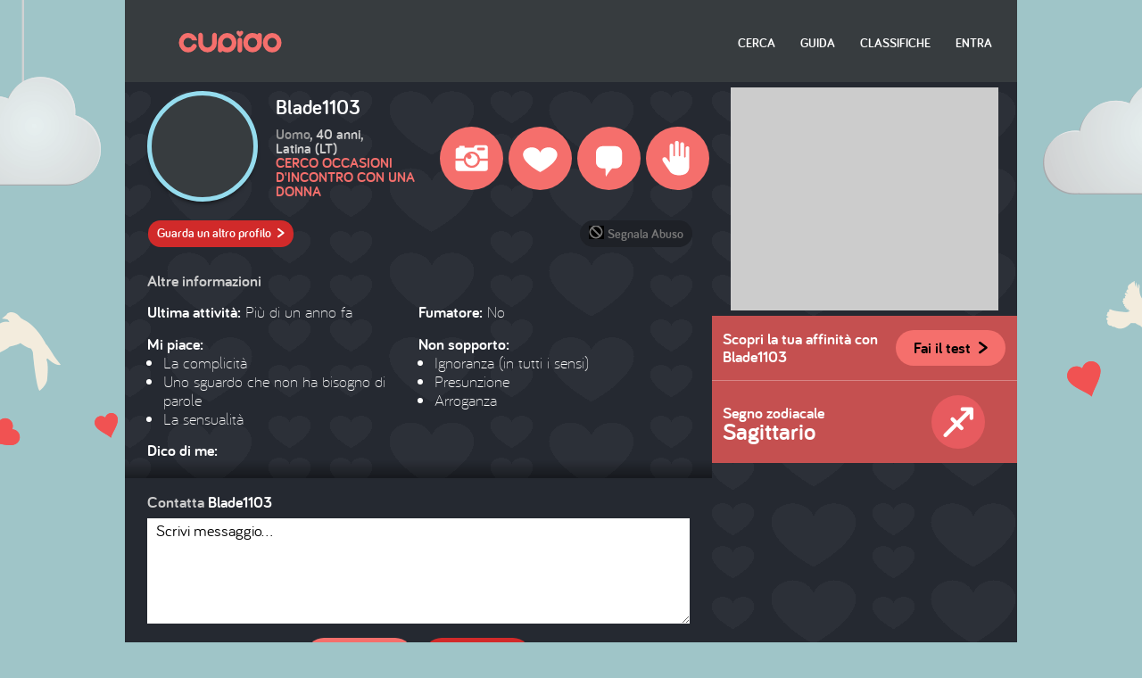

--- FILE ---
content_type: text/html; charset=UTF-8
request_url: https://cupido.it/profilo/scheda/22699445
body_size: 11553
content:


<!DOCTYPE html>
<!--[if lte IE 7]>     <html class="no-js lt-ie10 lt-ie9 lt-ie8"> <![endif]-->
<!--[if IE 8]>         <html class="no-js lt-ie10 lt-ie9"> <![endif]-->
<!--[if IE 9]>         <html class="no-js lt-ie10"> <![endif]-->
<!--[if gt IE 9]><!--> <html class="no-js" lang="it-IT"> <!--<![endif]-->
    <head>
        <meta charset="utf-8">
        <meta http-equiv="X-UA-Compatible" content="IE=edge">
        <meta name="viewport" content="width=device-width, initial-scale=1, user-scalable=no">
        <meta name="format-detection" content="telephone=no">

        <meta http-equiv="cache-control" content="no-cache, must-revalidate, post-check=0, pre-check=0">
        <meta http-equiv="expires" content="Sat, 31 Oct 2018 00:00:00 GMT">
        <meta http-equiv="pragma" content="no-cache">

        <title property="dc:title">Cupido - Profilo di Blade1103, uomo, Latina (LT)</title>
        <meta name="description" property="dc:description" content="Dice di sé: " >
        <meta property="dc:publisher" content="http://cupido.it/" >

        <link rel="dns-prefetch" href="//i1.plug.it/">
		<link rel="dns-prefetch" href="//i2.plug.it/">
		<link rel="dns-prefetch" href="//i3.plug.it/">
		<link rel="dns-prefetch" href="//i4.plug.it/">
		<link rel="dns-prefetch" href="//i5.plug.it/">
        <link rel="dns-prefetch" href="//img.plug.it/">
        <link rel="dns-prefetch" href="//c.amazon-adsystem.com/">

        <!--[if IE]> <link href="/favicon.ico" rel="shortcut icon"> <![endif]-->
        <!--[if !(IE)]><!-->
        <link href="//i1.plug.it/cupido/v3/img/favicon-16.png" sizes="16x16" rel="icon" type="image/png" >
        <link href="//i1.plug.it/cupido/v3/img/favicon-64.png" sizes="64x64" rel="icon" type="image/png" >
        <!--<![endif]-->

        <meta name="apple-mobile-web-app-title" content="Cupido">
        <link rel="apple-touch-icon-precomposed" href="//i1.plug.it/cupido/v3/img/apple-touch-icon.png">

        <meta name="application-name" content="Cupido">
        <meta name="msapplication-tooltip" content="Dice di sé: ">
        <meta name="msapplication-starturl" content="http://cupido.it/?pinned=true">
        <meta name="msapplication-navbutton-color" content="#373c3f">
        <meta name="msapplication-tap-highlight" content="no">
        <meta name="msapplication-TileImage" content="http://cupido.it/img/pinning-ie.png">
        <meta name="msapplication-TileColor" content="#373c3f">

        <meta property="og:url" content="http://cupido.it/" >
        <meta property="og:type" content="website" >
        <meta property="og:title" content="Cupido - Profilo di Blade1103, uomo, Latina (LT)" >
        <meta property="og:image" content="http://cupido.it/img/fb-tw-ph.jpg" >
        <meta property="og:description" content="Dice di sé: " >
        <meta property="og:site_name" content="Cupido" >

                    <meta name="robots" content="index, follow">
        
        
        <style>
            .footerCorp{min-width:320px;padding:10px;box-sizing:border-box;font-size:11px;line-height:1;font-family:Arial, Helvetica, sans-serif;letter-spacing:0;color:#a3a3a3;background:#191919}.footerCorp-cnt{width:100%;max-width:1000px;margin:0 auto;display:flex;flex-flow:column nowrap;align-items:center;justify-content:space-evenly}.footerCorp__lgo{width:120px;height:22px}.footerCorp__brandLnk{padding:0 0 10px;text-align:center;display:flex;flex-flow:row wrap;justify-content:center}.footerCorp__lnk{font-size:10px;text-decoration:none;font-weight:700;color:#a3a3a3;margin:8px 4px 0;cursor:pointer}.footerCorp__lnk--cstLnk{margin:0 8px}.footerCorp__lnk:hover{transition:color 200ms cubic-bezier(0.55, 0, 0.1, 1);color:#fff}.footerCorp__cstLnk{display:flex;flex-flow:column nowrap;align-items:center}.footerCorp__cstLnk-txt{margin:10px 0 0;text-align:center;line-height:1.5;font-size:inherit;color:inherit}.footerCorp__cstLnk-cnt{text-align:center;line-height:1.5}.footerCorp__cstLnk-sps{display:block}@media only screen and (min-width: 600px){.footerCorp__cstLnk-sps{display:inline;margin:0 5px}.footerCorp__cstLnk-sps::before{content:"\002D"}}@media only screen and (min-width: 1024px){.footerCorp-cnt{flex-flow:row wrap}.footerCorp__brandLnk{height:17px;padding:0;align-items:flex-end}.footerCorp__lnk{font-size:11px;color:#a3a3a3;margin:0 4px}.footerCorp__lnk--cstLnk{margin:0 3px}.footerCorp__cstLnk{flex:1 0 100%;flex-flow:row wrap;justify-content:center;row-gap:7px}.footerCorp__brandLnk+.footerCorp__cstLnk{margin-top:10px}.footerCorp__cstLnk-cnt{margin:0 10px}.footerCorp__cstLnk-txt{margin:0 10px;text-align:left;line-height:inherit}}
        </style>

        <link rel="stylesheet" href="//i1.plug.it/cupido/v3/css/scheda.css?v=1.4">

        


<!-- iubenda -->
<script type="text/javascript" src="https://i5.plug.it/cmp/iub_conf_cupido.js"></script>
<script type="text/javascript" src="//cdn.iubenda.com/cs/tcf/stub-v2.js"></script>
<script type="text/javascript" src="//cdn.iubenda.com/cs/iubenda_cs.js" charset="UTF-8" async></script>
<!-- /iubenda -->
<!-- IOL/Iubenda -->
<script src='https://i5.plug.it/cmp/qciol.min.js' async="true"></script>
<!-- /IOL/Iubenda -->



        <script src="//i2.plug.it/cupido/v3/js/vendor/modernizr.custom.min.js"></script>
        <script src="//i2.plug.it/cupido/v3/js/vendor/jquery.min.js"></script>
        <script>var cpLogin = false, cpMobile = false, cpDomainstatic = '//i1.plug.it/cupido/';</script>



<!-- s: views/include/adv/adv_scripts -->
<script type='text/javascript' src='https://www.iolam.it/js/iam2.0.js?ns=libero/web/community/cupido/1.1' async></script>
<!-- e: views/include/adv/adv_scripts -->


    <style>
        .footerCorp{min-width:320px;padding:10px;box-sizing:border-box;font-size:11px;line-height:1;font-family:Arial, Helvetica, sans-serif;letter-spacing:0;color:#a3a3a3;background:#191919}.footerCorp-cnt{width:100%;max-width:1000px;margin:0 auto;display:flex;flex-flow:column nowrap;align-items:center;justify-content:space-evenly}.footerCorp__lgo{width:120px;height:22px}.footerCorp__brandLnk{padding:0 0 10px;text-align:center;display:flex;flex-flow:row wrap;justify-content:center}.footerCorp__lnk{font-size:10px;text-decoration:none;font-weight:700;color:#a3a3a3;margin:8px 4px 0;cursor:pointer}.footerCorp__lnk--cstLnk{margin:0 8px}.footerCorp__lnk:hover{transition:color 200ms cubic-bezier(0.55, 0, 0.1, 1);color:#fff}.footerCorp__cstLnk{display:flex;flex-flow:column nowrap;align-items:center}.footerCorp__cstLnk-txt{margin:10px 0 0;text-align:center;line-height:1.5;font-size:inherit;color:inherit}.footerCorp__cstLnk-cnt{text-align:center;line-height:1.5}.footerCorp__cstLnk-sps{display:block}@media only screen and (min-width: 600px){.footerCorp__cstLnk-sps{display:inline;margin:0 5px}.footerCorp__cstLnk-sps::before{content:"\002D"}}@media only screen and (min-width: 1024px){.footerCorp-cnt{flex-flow:row wrap}.footerCorp__brandLnk{height:17px;padding:0;align-items:flex-end}.footerCorp__lnk{font-size:11px;color:#a3a3a3;margin:0 4px}.footerCorp__lnk--cstLnk{margin:0 3px}.footerCorp__cstLnk{flex:1 0 100%;flex-flow:row wrap;justify-content:center;row-gap:7px}.footerCorp__brandLnk+.footerCorp__cstLnk{margin-top:10px}.footerCorp__cstLnk-cnt{margin:0 10px}.footerCorp__cstLnk-txt{margin:0 10px;text-align:left;line-height:inherit}}
    </style>
    </head>
    <body class="
    cp_scheda-p        cp_nologin        ">
<!-- e: views/include/head -->
<!-- s: views/include/header -->
<aside id="cp_hook-adv970x90-0" class="cp_adv970x90">
		
		<div id="adwallpaper"></div>
		
</aside>

<header id="cp_header">
    <div class="cp_content">

        <!--s: logo link HP -->
        <div class="spr-main cp_logo"><a href="/" title="Cupido Home Page">Cupido Home Page</a></div>
        <!--e: logo link HP -->


        <!--s: box navigazione -->
        <nav id="cp_navi-top">
            <div class="spr-main cp_bt-menu"></div>
            <ul class="cp_menu">
                <li><a
                    href="/ricerca/"
                    class="">Cerca</a></li><!--
             --><li><a
                    target="_blank"
                    href="https://aiuto.libero.it/articolo/community/tutto-su-cupido/"
                    class="">Guida</a></li><!--
             --><li><a
                    href="/classifiche"
                    class="">Classifiche</a></li><!--

             --><!--
                --><li><a class="link-accedi-vl" href="#" title="Accedi a Cupido">Entra</a></li>
                         </ul>
        </nav>
        <!--e: box navigazione -->

    </div>
</header>
<!-- e: views/include/header -->
<!--s: main-->
<main id="cp_main">

    <!-- s: views/include/msg-profilo -->
<section id="cp_msg-servizio">
</section>
<!-- e: views/include/msg-profilo -->
    <!--s: colonna 1-->
<div class="cp_col1">

    <div class="cp_bubble">
        <!-- s: views/include/info-profilo -->
<header id="cp_info-profilo">
    <figure class="cp_avatar cp_avatar-m cp_masc">
    <span class="cp_thmb cp_zoom" data-img="//img.plug.it/cupido/users/45/94/69/22/avatar/0_orig.jpg"><img src="//img.plug.it/cupido/users/45/94/69/22/avatar/0@2x.jpg" srcset="//img.plug.it/cupido/users/45/94/69/22/avatar/0@4x.jpg 2x" alt=""></span>
</figure>


            <h1 class="cp_tit">Blade1103</h1>
        
    <p class="cp_txt cp_anagr">
                    <b>Uomo</b>, 40 anni,<br>Latina (LT)    </p>

                    <p class="cp_txt cp_pref">Cerco occasioni d'incontro con una donna</p>
        </header>
<!-- e: views/include/info-profilo --><!-- s: views/include/tools -->
<section id="cp_tools" data-loverblocked="">

    <p class="cp_bt-vedi_altro"><a href="/scopriprofili" class="cp_bt cp_bt-small cp_bt2" title="Guarda un altro profilo">Guarda un altro profilo <i class="cp_orp1">&#62;</i></a></p>

    <aside id="cp_hook-adv300x250-0" class="cp_adv300x250">

		<script>var fix300x250;</script>
	</aside>
    <p class="cp_bt-abuso"><a href="/segnala/form/22699445" target="_blank" title="Segnala come non appropriato"><i class="spr-main cp_ico cp_ico-abuso"></i>Segnala Abuso</a></p>

    <ul class="cp_lista-azioni">
        <!--
        // togliere il tag <A> per disattivare il bt
        // aggiungere la classe 'cp_acceso' al tag <LI>
        // nei casi "Mi piace" / "Blocca" se precedentemente selezionati
        -->
                <li id="cp_bt-foto" class="">
                    <a href="/foto/album/22699445" title="Guarda le foto di Blade1103">
                    <i class="spr-main cp_ico cp_ico-foto"></i>
            <span class="cp_label">Foto</span>
                    </a>
        </li><!--
        --><li id="cp_bt-like" class="">

                        <a href="javascript:void(0);" title="Aggiungi Blade1103 ai tuoi preferiti ">
            
            <i class="spr-main cp_ico cp_ico-like"></i>
            <span class="cp_label">Mi piace</span>

                        </a>
            

        </li><!--
        --><li id="cp_bt-contatta">
                        <a href="/messaggi/contatta/22699445" title="Scrivi un messaggio a Blade1103">
                                <i class="spr-main cp_ico cp_ico-scrivi"></i>
                <span class="cp_label">Scrivi</span>

                                    </a>
                                    </li><!--
        --><li id="cp_bt-blocca" class=""><a href="javascript:void(0);" title="Blocca le attività di Blade1103 nei tuoi confronti">
            <i class="spr-main cp_ico cp_ico-blocca"></i>
            <span class="cp_label">Blocca</span>
        </a></li>
        
        
    </ul>

</section>
<!-- e: views/include/tools -->    </div>

    
<!-- s: views/include/altre-info -->
<section id="cp_altre-info">
    <h3 class="cp_tit">Altre informazioni</h3>

    <ul class="cp_listaT1">
        <li><b>Ultima attività:<!-- 20240804220657 --></b> <span>Più di un anno fa</span></li>
        <li><b>Fumatore:</b> <span>No</span></li>
    </ul>

    			<ul class="cp_listaT1">
				<li>
					<h4 class="cp_tit">Mi piace:</h4>
					<ul class="cp_listaT2">
											<li>La complicità </li>
											<li>Uno sguardo che non ha bisogno di parole</li>
											<li>La sensualità </li>
						
					</ul>
				</li>
				<li>
					<h4 class="cp_tit">Non sopporto:</h4>
					<ul class="cp_listaT2">
											<li>Ignoranza (in tutti i sensi) </li>
											<li>Presunzione </li>
											<li>Arroganza</li>
						
					</ul>
				</li>
			</ul>
	
        <h3 class="cp_tit">Dico di me:</h3>
    <p class="cp_txt" lang="it-IT">
			
    </p>
    
    </section>
<!-- e: views/include/altre-info --><!-- e: views/include/slide-questionari -->
<!-- s: views/include/form_contatta -->
<section id="cp_form-contatta">


    <form method="post"  name="cp_msgform" id="cp_msgform">
        <input type="hidden" name="med"      value="msg">
        <input type="hidden" name="rispondi" value="">
        <input type="hidden" name="quale"    value="">
        <input type="hidden" name="firma"    value="0">
        
        <input type="hidden" name="ayFtnnzu" value="ngofgmEt">
        <input type="hidden" name="indice"   value="">

        <input type="hidden" name="to" id="to" value="22699445">
        
        <input type="hidden" id="cp_csrf"
                             name="csrf" 
                             value="a96dfbccb94561d4d409968bfbc76dc9"/>
            <h3 class="cp_tit">Contatta <b>Blade1103</b></h3>
            <p class="cp_txt">
            <textarea 
                        name="cp_messaggio" id="cp_messaggio" cols="60" rows="6" maxlength="900">Scrivi messaggio...</textarea>
        </p>
        <p class="cp_bts">

            
            <input 
                        type="reset" value="Cancella" class="cp_bt cp_bt-medium cp_bt1">

            <input 
                        type="submit" value="Invia" class="cp_bt cp_bt-medium cp_bt2">
        </p>
    </form>
</section>
<!-- e: views/include/form_contatta -->
<!-- s: views/include/lista_visite-recenti -->

		<section id="cp_visite-recenti" class="cp_lista3">
		    <h3 class="cp_tit">Visite recenti</h3>

		    <ul class="cp_lista cp_lista-vr">

		        								<li class="cp_lover">
									<p class="cp_time">8 mesi fa<!-- timestamp visita 1747499167 --></p>
									<p class="cp_nick">da: <a href="/profilo/scheda/22850827">Mare073</a></p>
									<figure class="cp_avatar cp_avatar-s cp_femm">
										<a href="/profilo/scheda/22850827" class="cp_thmb"><img src="//i1.plug.it/cupido/v3/img/avatar/generico.png" srcset="//i1.plug.it/cupido/v3/img/avatar/generico@2x.png 2x" alt=""></a>
									</figure>
									<p class="cp_abst"><a href="/profilo/scheda/22850827">
																	</a></p>
						</li>

												<li class="cp_lover">
									<p class="cp_time">10 mesi fa<!-- timestamp visita 1742102668 --></p>
									<p class="cp_nick">da: <a href="/profilo/scheda/12262006">stellina8815</a></p>
									<figure class="cp_avatar cp_avatar-s cp_femm">
										<a href="/profilo/scheda/12262006" class="cp_thmb"><img src="//i1.plug.it/cupido/v3/img/avatar/generico.png" srcset="//i1.plug.it/cupido/v3/img/avatar/generico@2x.png 2x" alt=""></a>
									</figure>
									<p class="cp_abst"><a href="/profilo/scheda/12262006">
																	</a></p>
						</li>

				
		    </ul>
		</section>



<!-- e: views/include/lista_visite-recenti -->
</div>
<!--e: colonna 1-->

<!--s: colonna 2-->
<div class="cp_col2">
    <aside id="cp_hook-adv300x250-1" class="cp_adv300x250">
		<div id="admputop"></div>
	</aside>
    			<section id="cp_affinita" class="cp_boxT1">
  	
							<h4 class="cp_tit">Scopri la tua affinità con <b class="cp_nick">Blade1103</b></h4>
					<p class="cp_txt"><a href="/comesei/test?retid=22699445"  onclick="cpOverlay('Per fare il il test Come sei devi essere loggato','type1',''); return false;" class="cp_bt cp_bt-medium cp_bt3" title="Fai il test per scoprire la tua affinità con gli altri profili">Fai il test <i class="cp_orp1">&#62;</i></a></p>
				
						</section>
  
<!-- s: views/include/segno_zodiacale -->
<section id="cp_segno-zod" class="cp_boxT1">
    <h4 class="cp_tit">Segno zodiacale <b>Sagittario</b></h4>
    <i class="spr-zodiaco cp_ico-sagittario"></i>
</section>
<!-- e: views/include/segno_zodiacale --></div>
<!--e: colonna 2-->
</main>
<!--e: main-->
<div id="adinterstitial"></div>
<!-- s: views/include/footer -->

<footer id="cp_footer">
    <div class="cp_content">

    <aside id="cp_hook-adv728x90-0" class="cp_adv728x90">
	<div id="adleaderboardfoot"></div>
</aside>                

    <!-- s: views/include/sfl -->
<div class="footerCorp">
    <div class="footerCorp-cnt">
		<svg xmlns="http://www.w3.org/2000/svg" viewBox="0 0 200 36.6" class="footerCorp__lgo">
    <path fill="#FFFFFF" d="M47.5 13.4h3.4v16.9h-3.4zM59.3 13.4V6.9h-4.2v6.5h-2.7v3.8h2.7v13.1h4.2V17.2h3.1v-3.8zM79.9 30.1h-2.4v-2.8c-1.3 2.1-3.9 3.2-6.4 3.2-4.9 0-8.7-3.4-8.7-8.7s3.9-8.6 8.7-8.6c2.5 0 5.2 1 6.4 3.1v-2.7h2.4v16.5zm-8.9-2c3.5 0 6.4-2.2 6.4-6.3S74 15.6 71 15.6c-3.5 0-6.3 2.4-6.3 6.2 0 3.7 2.7 6.3 6.3 6.3zM83.2 6.3h2.4v23.8h-2.4zM89.5 13.1h2.4v17h-2.4zM112.4 30.1H110v-2.8c-1.3 2.1-3.9 3.2-6.4 3.2-4.9 0-8.7-3.4-8.7-8.7s3.9-8.6 8.7-8.6c2.5 0 5.2 1 6.4 3.1v-2.7h2.4v16.5zm-8.9-2c3.5 0 6.4-2.2 6.4-6.3s-3.4-6.2-6.4-6.2c-3.5 0-6.3 2.4-6.3 6.2 0 3.7 2.8 6.3 6.3 6.3z"/>
    <path fill="#FFCE06" d="M93.9 6.8c0-1.8-1.5-3.3-3.3-3.3-1.8 0-3.3 1.5-3.3 3.3h6.6z"/>
    <path fill="#FF005C" d="M87.4 6.8c0 1.8 1.5 3.3 3.3 3.3 1.8 0 3.3-1.5 3.3-3.3h-6.6z"/>
    <path fill="#FFFFFF" d="M133.5 17.8c-.7-1.7-1.9-3-3.4-3.9a10.02 10.02 0 0 0-11.6 1c-.9.8-1.5 1.7-2 2.8-.5 1.1-.7 2.4-.7 3.7 0 2.7 1.1 5 2.8 6.6 1.7 1.6 4 2.5 6.5 2.5s4.8-.9 6.5-2.5c1.7-1.6 2.8-3.9 2.8-6.6-.2-1.3-.4-2.5-.9-3.6zm-8.6 8.8c-1.5 0-2.8-.5-3.8-1.4-1-.9-1.6-2.2-1.6-3.8 0-.8.2-1.5.4-2.1.4-.9 1.1-1.6 1.9-2.2.8-.5 1.9-.8 3-.8 1.5 0 2.8.5 3.8 1.4.5.4.9 1 1.1 1.6.3.6.4 1.3.4 2.1 0 1.6-.6 2.9-1.6 3.8-.7.9-2.1 1.4-3.6 1.4zM150.8 17c-.5-1.4-1.3-2.6-2.4-3.3-1.1-.8-2.6-1.2-4.2-1.2-1.1 0-2.2.2-3.3.8-.4.2-.7.4-1.1.7v-1.2H136v17.6h3.8v-9.5c0-.9.1-1.5.3-2.1.4-.8.9-1.4 1.7-1.8.7-.4 1.6-.6 2.4-.6.5 0 1 .1 1.3.3.5.2 1 .6 1.3 1.2.3.6.5 1.4.5 2.4v10.1h3.8V20.2c.1-1.2 0-2.2-.3-3.2zM153.6 6.9h3.8v23.4h-3.8zM159.8 13.4h3.8v17h-3.8zM197.5 14.9a8.29 8.29 0 0 0-6.3-2.4c-2.5 0-4.8.9-6.4 2.4a9.14 9.14 0 0 0-2.6 6.5c0 2.7 1 5 2.6 6.6a9 9 0 0 0 6.4 2.5c1.8 0 3.4-.4 4.8-1.3 1.4-.8 2.6-2.1 3.3-3.6l.4-.9-3.9-.9-.3.5c-.4.7-1 1.3-1.8 1.7-.7.4-1.6.6-2.6.6-1.3 0-2.5-.4-3.3-1.1-.6-.5-1.1-1.4-1.4-2.1h13.4s.1-1.6.1-2c.1-2.6-.8-4.9-2.4-6.5zm-9.6 2.6c.9-.7 2-1.1 3.3-1.1 1.3 0 2.4.4 3.2 1.1.6.5 1.1 1.1 1.3 2.1h-9.3c.4-1 .9-1.5 1.5-2.1z"/>
    <path fill="#8ED800" d="M165 6.8c0-1.8-1.5-3.3-3.3-3.3-1.8 0-3.3 1.5-3.3 3.3h6.6z"/>
    <path fill="#FFCE06" d="M158.5 6.8c0 1.8 1.5 3.3 3.3 3.3 1.8 0 3.3-1.5 3.3-3.3h-6.6z"/>
    <path fill="#FFFFFF" d="M180.8 17c-.5-1.4-1.3-2.6-2.4-3.3-1.1-.8-2.6-1.2-4.2-1.2-1.1 0-2.2.2-3.3.8-.4.2-.7.4-1.1.7v-1.2H166v17.6h3.8v-9.5c0-.9.1-1.5.3-2.1.4-.8.9-1.4 1.7-1.8.7-.4 1.6-.6 2.4-.6.5 0 1 .1 1.3.3.5.2 1 .6 1.3 1.2.3.6.5 1.4.5 2.4v10.1h3.8V20.2c.1-1.2 0-2.2-.3-3.2z"/>
    <path fill="#2B0052" d="M46 6.8c0 1.8 1.5 3.3 3.3 3.3 1.8 0 3.3-1.5 3.3-3.3H46z"/>
    <path fill="#20C3F3" d="M52.5 6.8c0-1.8-1.5-3.3-3.3-3.3C47.5 3.6 46 5 46 6.8h6.5z"/>
    <path fill="#FF005C" d="M0 18.3a18.3 18.3 0 0 0 36.6 0H0z"/>
    <path fill="#8ED800" d="M18.3 0C8.2 0 0 8.5 0 18.3h36.6C36.6 8.5 28.4 0 18.3 0z"/>
    <path fill="#2B0052" d="M10.9 18.3c0 4.1 3.3 7.4 7.4 7.4 4.1 0 7.4-3.3 7.4-7.4H10.9z"/>
    <path fill="#FFCE06" d="M18.3 6.4c-6.6 0-12 5.3-12 11.9h24c0-6.6-5.4-11.9-12-11.9z"/>
    <path fill="#20C3F3" d="M18.3 10.9c-4.1 0-7.4 3.2-7.4 7.4h14.8c0-4.2-3.3-7.4-7.4-7.4z"/>
</svg> 
		<div class="footerCorp__brandLnk">
			<a rel="nofollow" href="https://www.libero.it" class="footerCorp__lnk" >LIBERO</a>
			<a rel="nofollow" href="https://www.virgilio.it" class="footerCorp__lnk" >VIRGILIO</a>
			<a rel="nofollow" href="https://www.paginegialle.it" class="footerCorp__lnk" >PAGINEGIALLE</a>
			<a rel="nofollow" href="https://shop.paginegialle.it/" class="footerCorp__lnk" >PAGINEGIALLE&nbsp;SHOP</a>
			<a rel="nofollow" href="https://www.pgcasa.it" class="footerCorp__lnk" >PGCASA</a>
			<a rel="nofollow" href="https://www.paginebianche.it" class="footerCorp__lnk" >PAGINEBIANCHE</a>
			<a rel="nofollow" href="https://www.tuttocitta.it" class="footerCorp__lnk" >TUTTOCITT&Agrave;</a>
			<a rel="nofollow" href="https://dilei.it" class="footerCorp__lnk" >DILEI</a>
			<a rel="nofollow" href="https://siviaggia.it" class="footerCorp__lnk" >SIVIAGGIA</a>
			<a rel="nofollow" href="https://quifinanza.it" class="footerCorp__lnk" >QUIFINANZA</a>
			<a rel="nofollow" href="https://www.buonissimo.it" class="footerCorp__lnk" >BUONISSIMO</a>
			<a rel="nofollow" href="https://www.supereva.it" class="footerCorp__lnk" >SUPEREVA</a>
		</div>
		<div class="footerCorp__cstLnk">
			<div class="iubenda-advertising-preferences-link" style="display:none"></div>
			<div class="footerCorp__cstLnk-cnt">
				<a rel="nofollow" href="https://www.italiaonline.it/corporate/chi-siamo/" class="footerCorp__lnk footerCorp__lnk--cstLnk" >Chi siamo</a>
				<a rel="nofollow" href="https://info.virgilio.it/note-legali/" class="footerCorp__lnk footerCorp__lnk--cstLnk" >Note Legali</a>
				<a rel="nofollow" href="https://privacy.italiaonline.it/common/cookie/privacy_virgilio.html" class="footerCorp__lnk footerCorp__lnk--cstLnk" >Privacy</a>
				<a rel="nofollow" href="https://privacy.italiaonline.it/common/cookie/privacy_detail.php" class="footerCorp__lnk footerCorp__lnk--cstLnk" >Cookie Policy</a>
				<a href="#" onclick="try{_iub.cs.api.openPreferences()}catch(e){}; return false;" rel="nofollow" class="footerCorp__lnk footerCorp__lnk--cstLnk">Preferenze&nbsp;sui&nbsp;cookie</a>
				<a rel="nofollow" href="https://aiuto.virgilio.it/" class="footerCorp__lnk footerCorp__lnk--cstLnk" >Aiuto</a>
				<a rel="nofollow" href="https://aiuto.virgilio.it/articolo/sicurezza/violazione-delle-regole-della-community/" class="footerCorp__lnk footerCorp__lnk--cstLnk" >Segnala abuso</a>
			</div>
			<p class="footerCorp__cstLnk-txt">
				&copy; Italiaonline S.p.A. 2026<span class="footerCorp__cstLnk-sps"></span>Direzione e coordinamento di Libero Acquisition S.&aacute; r.l.<span class="footerCorp__cstLnk-sps"></span>P. IVA 03970540963
			</p>
		</div>
    </div>
</div><!-- e: views/include/sfl -->

		<!-- IOL Analytics -->
		<script src="//i.plug.it/iplug/js/lib/iol/analytics/data/www-cupido-it/tracking_www-cupido-it.min.js"></script>
		<script src="//i.plug.it/iplug/js/lib/iol/analytics/engine/IOL.Analytics.Tracking.min.js"></script>
		<script type="text/javascript">
		var iat = new IOL.Analytics.Tracking.Engine();
		iat.send();
		</script>
		<noscript><img src="//italiaonline01.wt-eu02.net/215973748390194/wt.pl?p=315,libero.web.share.digiland.cupido.noscript&amp;cg1=libero&amp;cg2=web&amp;cg3=share&amp;cg4=digiland&amp;cg5=cupido&amp;cg6=noscript&amp;cg7=libero.web.share.digiland.cupido.noscript" height="1" width="1" alt=""></noscript>
		<!-- /IOL Analytics -->

<!-- 
 cupido.it 
 e: footer corporate 
-->

    </div>
</footer>

<!-- s: views/include/overlayer -->
<div id="cp_overlayer">
    <div id="cp_popup">
        <div class="cp_msg"></div>
        <div class="cp_bts"></div>
        <div class="cp_bt-close" title="Chiudi"></div>
    </div>
</div>
<!-- e: views/include/overlayer -->
<aside id="cp_hook-adv320x50-0" class="cp_adv320x50">
	<div id="admpumobile"></div>
</aside><aside id="cp_adoutofpage_0" class="cp_adoutofpage">
	<!-- INIZIO DIV outofpage  DFP -->
	<div id="adoutofpage"></div>
	<!-- FINE DIV outofpage DFP -->
</aside>
<!-- s: views/include/scripts -->
<script>var loginUrl='',registerUrl='https://registrazione.libero.it/socialnet/?service_id=cupido';</script>

<script src="//i2.plug.it/cupido/v3/js/scripts_NG.js?20230213"></script>

<script src="//i2.plug.it/cupido/v3/js/adv.js?1"></script>

            <script src="//i2.plug.it/cupido/v3/js/vendor/swiper.jquery.min.js"></script>
        <!-- Initialize Swiper -->
        <script>
        var swiper = new Swiper('.swiper-container', {
            nextButton: '.cp_next',
            prevButton: '.cp_prev',
            spaceBetween: 30,
            //autoplay: 5000,
            //loop: true,

            pagination: '.swiper-pagination',
            paginationClickable: true,
            createPagination: true,
            paginationBulletRender: function (index, className) {
                return '<span class="cp_pag-bullet ' + className + '">' + (index + 1) + '</span>';
            }
        });
        </script>
        <script>
        jQuery(document).ready(function($) {
            var avatar    = $('.cp_avatar');
            avatar.on('click','.cp_zoom',function() {
                cpOverlay($(this).data('img'),'type2');
                reloadTrackerAdv();
            });

            if( $('#cp_avatar-upload').length > 0 ) {
                avatar.on('click','.cp_edit',function() {
                    $('label[for="cp_avatar-upload"]').trigger('click');
                });
                $('#cp_avatar-upload').on('change',function() {});
            }
        });
    </script>
    <script>
	jQuery(document).ready(function($) {
		var section 	= $('#cp_form-msg-stato'),
			formMsg 	= section.find('form'),
			msgTxtArea 	= formMsg.find('.cp_textarea'),
			maxLength   = msgTxtArea.attr('maxlength'),
            msgCount    = '<span class="cp_nca">caratteri: 0/'+ maxLength +'</span>',
			str 		= '';

		formMsg.on('submit', function(e) {
			e.preventDefault();
	        var _this 	= $(this);
	        if(msgTxtArea.val() === 'Oggi mi sento' || msgTxtArea.val() === '' ) {
	        	cpOverlay('Scrivi qualcosa!','type4');
	        	return false;
	        }
	        $.ajax({
	        	url: _this.attr('action'),
	        	data: _this.serialize(),
	        	method: 'POST',
	        	success : function(data) {
		        	if(data.esito){
		            	cpOverlay('Il tuo stato è aggiornato','type4');
		            	location.reload();
		        	} else {
		        		cpOverlay('Attenzione!<br>Aggiornamento stato non riuscito','type4');
		        	}
		        }
	        });
	    });

	    msgTxtArea
		.after(msgCount)
	    .on({
			focus: function() {
				var _this = $(this);
				if(_this.val() === 'Oggi mi sento') {
					_this.val('');
				}
			},
			'keyup input': function() {
				var _this = $(this);
		        if (_this.val().length > maxLength) {
		            _this.val(str);
		        } else {
		            str = _this.val();
		            str = str.replace(/\s+|\n+/g, ' '); //sostituisce doppi spazi e a capo con uno spazio
		        }
			    _this.next('.cp_nca').text('caratteri: '+ _this.val().length +'/'+ maxLength);
				_this
				.val(str)
				.height( 0 )
				.height( this.scrollHeight ); //aggiusta altezza in base contenuto
			}
		});
	});
	</script>
    <script>
        jQuery(document).ready(function($) {

            // function AddRem() {
            //     this.selectedElement = "";
            //     this.onOff;
            //     this.message = {
            //       "true": 'Rimuovi Blade1103 dai tuoi preferiti',
            //       "false": 'Aggiungi Blade1103 ai tuoi preferiti'
            //     }
            //     this.url = "";


            //     this.toggleElement = function() {
            //         this.selectedElement
            //             .toggleClass('cp_acceso')
            //             .find('a').attr('title', this.message[this.onOff.toString()]);

            //     }

            //     this.toggleAction = function() {
            //         this.toggleElement();
            //         $.ajax({
            //             url: "http:/dev.libero.it/profilo/toggle/preferiti/35652345323",
            //             success: function(data){
            //                 if (!data.esito) {
            //                     this.toggleElement();
            //                 }
            //                 cpOverlay(data.messaggio,'type4');
            //             }.bind(this),
            //             dataType: 'json'
            //         });
            //     }
            // }

            // var addRem = new AddRem();

        // clickPhotoBt();

        clickBlockBt();

        clickLikeBt();

        //s: bt segnala Abuso
            var boxBtAbuso     = $('.cp_bt-abuso'),
                btAbuso        = boxBtAbuso.find('a');
            btAbuso.on('click', function(e) {
                //s: utente non loggato
                if (!cpLogin) {
                    e.preventDefault();
                    cpOverlay('Per segnalare un profilo come non appropriato devi essere autenticato!','type1');
                } //e: utente non loggato
                else {
                    if( Modernizr.mq('only screen and (min-width: 550px)') || $('html').hasClass('lt-ie9') ){
                        e.preventDefault();
                        var url = $(this).attr('href');
                        window.open(url,'segnalabuso','width=500,height=700,scrollbars=1');
                    }
                }

            });
            //e: bt segnala Abuso
            //
            //



            //s: bt contatta
            var boxBtContatta   = $('#cp_bt-contatta'),
                btContatta      = boxBtContatta.find('a'),
                btCasellaPiena  = boxBtContatta.find('.cp_alert');
            btContatta.on('click', function(e) {
                //s: utente loggato/non loggato
                var pagina = window.location.pathname;
                var url = '/profilo/scheda/22699445';

                if (cpLogin) {
                    //s: dispositivi non touch oppure con visualizzazione maggiore ai 550px
                    if( Modernizr.mq('only screen and (min-width: 550px)') || $('html').hasClass('lt-ie9') ) {
                        e.preventDefault();
                        if (pagina == '/foto/album/22699445') {
                           window.location.pathname = (url + '#cp_form-contatta');
                            $('#cp_form-contatta').find('textarea').focus();
                        } else {
                            window.location.href = '#cp_form-contatta';
                            $('#cp_form-contatta').find('textarea').focus();
                        }

                    }
                    //e: dispositivi ...
                } else {
                    e.preventDefault();

                    if (pagina == '/foto/album/22699445') {
                        window.location.pathname = (url + '#cp_form-contatta');
                    } else {
                        cpOverlay('Per inviare messaggi<br>devi essere autenticato!','type1');
                    }
                }
                //e: utente loggato/non loggato
            });
            //s: bt contatta
            //s: bt casella piena
            btCasellaPiena.on('click', function() {
                cpOverlay('Casella piena!!!<br><b>Blade1103</b> non può ricevere messaggi','type4');
            });
            //e: bt casella piena

            // $('#cp_bt-like, #cp_bt-blocca').on('click', function(){
            //     addRem.selectedElement = $(this);
            //     addRem.onOff = $(this).hasClass('cp_acceso');
            //     if ($(this).attr('id') == 'cp_bt-like') {
            //         addRem.tipo = 'preferiti';
            //     } else {
            //         addRem.tipo = 'bloccati';
            //     }
            //     addRem.toggleAction();
            // });


        });

    // s: bt blocca
    // function clickPhotoBt(){
    //     var boxBtPhoto     = $('#cp_bt-foto'),
    //         btPhoto        = boxBtPhoto.find('a');

    //     btPhoto.one('click', function(e) {
    //         e.preventDefault();

    //         //s: utente loggato/non loggato
    //         if (cpLogin) {
    //             // toggleAction('bloccati');
    //         } else {
    //             cpOverlay('Per sfogliare la gallery di un profilo devi essere autenticato!','type1');
    //         }
    //         //e: utente loggato/non loggato

    //     });

    // }
    // e: bt blocca


    // s: bt blocca
    function clickBlockBt(){
        var boxBtBlocca     = $('#cp_bt-blocca'),
            btBlocca        = boxBtBlocca.find('a');

        btBlocca.one('click', function(e) {
            e.preventDefault();

            //s: utente loggato/non loggato
            if (cpLogin) {
                toggleAction('bloccati');
            } else {
                cpOverlay('Per bloccare un profilo e impedirgli di inviarti messaggi devi essere autenticato!','type1');
            }
            //e: utente loggato/non loggato

        });

    }
    // e: bt blocca


    function clickLikeBt () {
        // body...

        //s: bt like
    var boxBtLike       = $('#cp_bt-like'),
        btLike          = boxBtLike.find('a');

    btLike.one('click', function(e) {
        e.preventDefault();
        //s: utente loggato/non loggato
        if (cpLogin) {
            toggleAction('preferiti');
        } else {
            cpOverlay('Per apprezzare un profilo, e inserirlo nei tuoi Preferiti, devi essere autenticato!','type1');
        }
        //e: utente loggato/non loggato

    });
    //s: bt like
}

        // function AddRem() {
        //     this.selectedElement = "";
        //     this.onOff;
        //     this.tipo = "";
        //     this.message = {
        //       "false": 'Rimuovi Blade1103 dai tuoi '+this.tipo,
        //       "true": 'Aggiungi Blade1103 ai tuoi '+this.tipo
        //     }
        //     this.url = "http:/dev.libero.it/profilo/toggle/";



        //     this.toggleElement = function() {

        //         this.selectedElement
        //             .toggleClass('cp_acceso');

        //         if(this.selectedElement.find('a').length > 0) {
        //             this.selectedElement.find('a').replaceWith($('<span>'+this.selectedElement.html()+'</span>'));
        //         } else {
        //             this.selectedElement.find('span').replaceWith($('<a href="javascript:void(0);" title="'+this.message[this.onOff.toString()]+'">'+this.selectedElement.html()+'</a>'));
        //         }

        //             //.find('.cp_label').text('');

        //     }

            // this.toggleAction = function() {
            var toggleAction = function(tipo) {

                // this.toggleElement();
                $.ajax({
                    url: '/profilo/toggle/',
                    type: "POST",
                    data : {tipo: tipo, users: ['22699445']},
                    success: function(data){
                        // if (!data.esito) {
                        //     this.toggleElement();
                        // } else {
                        //     if (this.tipo == 'bloccati'){
                        //         if ($('#cp_bt-like').hasClass('cp_acceso'))
                        //             this.selectedElement = $('#cp_bt-like');
                        //             this.toggleElement();
                        //     }
                        // }

                        if(tipo == 'bloccati' && data.esito){

                            var loverblocked = $('#cp_tools').data('loverblocked');

                            if (!$('#cp_bt-blocca').hasClass('cp_acceso')) {
                                $('#cp_bt-blocca')
                                    .addClass('cp_acceso')
                                    .find('.cp_label').text('Sblocca').end()
                                    .find('a').attr('title','Sblocca le attività di Blade1103 nei tuoi confronti');

                                    if (loverblocked !== 1) {
                                        var htmlCode = $('#cp_bt-like').find('a').html();
                                $('#cp_bt-like')
                                    .removeClass('cp_acceso')
                                    .find('a').remove().end()
                                    .html(htmlCode);
                                    }


                                cpOverlay('<b>Blade1103</b> è stato bloccato e non potrà inviarti messaggi né interagire in altro modo col tuo profilo','type4');
                            } else {
                                $('#cp_msg-servizio').find('.cp_red-alert').hide();
                                $('#cp_bt-blocca')
                                    .removeClass('cp_acceso')
                                    .find('.cp_label').text('Blocca').end()
                                    .find('a').attr('title','Blocca le attività di Blade1103 nei tuoi confronti');
                                     if (loverblocked !== 1) {
                                var htmlCode = $('#cp_bt-like').html();
                                $('#cp_bt-like')
                                    .html('<a href="javascript:void(0)" title="Aggiungi Blade1103 ai tuoi preferiti">' +htmlCode+ '</a>');
                                }
                                cpOverlay('<b>Blade1103</b> non è più bloccato, ora patrà interagire di nuovo col tuo profilo','type4');
                                 if (loverblocked !== 1) {
                                clickLikeBt();
                            }

                            }
                            clickBlockBt();
                        } else if (tipo == 'bloccati' && !data.esito) {
                            cpOverlay(data.messaggio,'type4');
                            clickBlockBt();
                        }

                        if(tipo=='preferiti' && data.esito){
                            if (!$('#cp_bt-like').hasClass('cp_acceso')) {
                                $('#cp_bt-like')
                                    .addClass('cp_acceso')
                                    .find('a').attr('title','Rimuovi Blade1103 dai tuoi preferiti');
                                 cpOverlay('<b>Blade1103</b> è stato aggiunto ai tuoi preferiti','type4');
                            } else {
                                $('#cp_bt-like')
                                    .removeClass('cp_acceso')
                                    .find('a').attr('title','Aggiungi Blade1103 ai tuoi preferiti');
                                cpOverlay('<b>Blade1103</b> è stato tolto dai tuoi preferiti','type4');

                            }
                            clickLikeBt();
                        } else if (tipo == 'preferiti' && !data.esito) {
                            cpOverlay(data.messaggio,'type4');
                            clickLikeBt();
                        }
                    },
                    dataType: 'json'
                });
            };



    </script>
    <script>

    var bClick = true;
    jQuery(document).ready(function($) {
        var msgBox      = $('#cp_form-contatta'),
            msgForm     = msgBox.find('form'),
            csrf        = msgBox.find('#cp_csrf'),
            msgTxtArea  = msgBox.find('textarea'),
            btInvia     = msgBox.find('input[type=submit]'),
            areaStr     = msgTxtArea.val(),
            maxLength   = msgTxtArea.attr('maxlength'),
            msgCount    = '<span class="cp_nca">caratteri: 0/'+ maxLength +'</span>',
            oldv        = '';

        if (cpLogin) {

            //s: azioni textarea
            msgTxtArea
            .after(msgCount)
            .on({
                'keyup input': function(){ //così funziona anche con i suggerimenti della tastiera su mobile (prima era keyup)
                    var _this = $(this);
                    if (_this.val().length > maxLength) {
                        _this.val(oldv);
                    } else {
                        oldv = _this.val();
                        _this.next('.cp_nca').text('caratteri: '+ _this.val().length +'/'+ maxLength);
                    }
                },
                focus: function() { 
                    var _this = $(this);
                    if(_this.val() == areaStr) {
                        _this.val('');
                    }
                },
                blur: function() {
                    var _this = $(this);
                    if(_this.val() === '') {
                        _this.val(areaStr);
                    }
                },
            });
            //e: azioni textarea

             //s: submit messaggio
            msgForm.on({
                submit: function(e) {
                    
                    if (bClick) {
                        bClick = false;

                        var _this = $(this),
                            url = "/messaggi/inviamessaggio/" + $('#to').val();
                        e.preventDefault();
                        if(msgTxtArea.val() === '' || msgTxtArea.val() === areaStr) {
                            cpOverlay('Non esser timido, per inviare un messaggio devi scrivere qualcosa ;-)','type4');
                            bClick = true;
                        } else {
                            csrfName = csrf.attr('name');
                            $.ajax({
                                url: url,
                                type: "POST",
                                data : {
                                            val:         $('#cp_messaggio').val(), 
                                            csrf:  csrf.val()  // workaround per ie 11 - dovrebbe essere => [csrfName]:  csrf.val()
                                        },
                                success: function(data){
                                    if (data.esito == "notLogged") {
                                        cpOverlay('Attenzione!<br>Il tuo messaggio NON stato è inviato! Devi loggarti per poter inviare un messaggio','type4');
                                        return;
                                    }
                                    if (data.esito == "idBlocked") {
                                        cpOverlay('Attenzione!<br>Il tuo messaggio NON stato è inviato! Non puoi contattare l\'utente','type4');
                                        return;
                                    }
                                    if (data.esito == "error" || data.esito == "errorFile") {
                                        cpOverlay('Attenzione!<br>Il tuo messaggio NON stato è inviato!','type4');
                                        return;
                                    }
                                    cpOverlay('Messaggio inviato!','type4',atterraggio);
                                },
                                dataType: 'json'
                            });
                        }
                    }
                }
            });
            //e: submit messaggio

        } else {
            msgBox.on('click', function(){
                cpOverlay('Per inviare messaggi<br>devi essere autenticato!','type1');
            });
        }

        //se nella pagina contatta (mobile)
        if ( $('body').hasClass('cp_contatta-p') ) {
            msgBox.find('input[type=button]').on('click', function() {
                window.history.back();
            });
        }
    });
//f richiamata dopo invio msg
    function atterraggio() {
        location.reload();
    }
    </script>
<!-- e: views/include/scripts -->

<div style="display:none">
DEBUGGING
pagina = profiloscheda;
offset = 10;
isMobile() = NULL
isLogged() = bool(false)
</div>
<div style="display:none" id="tracking" name="tracking">


<!-- BEGIN Nielsen SDK Static Browser di Libero Community -->
<!-- BEGIN /community/tracking/nielsen-dcr-static-browser-sdk-libero.html -->
<script>
if(window.location === window.parent.location){    
    // Static Queue Snippet
    ! function(t, n) {
        t[n] = t[n] || {
            nlsQ: function(e, o, c, r, s, i) {
                return s = t.document, r = s.createElement("script"), r.async = 1, r.src =
                    ("http:" === t.location.protocol ? "http:" : "https:") + "//cdn-gl.imrworldwide.com/conf/" +
                    e + ".js#name=" + o + "&ns=" + n, i = s.getElementsByTagName("script")[0],
                    i.parentNode.insertBefore(r, i), t[n][o] = t[n][o] || {
                        g: c || {},
                        ggPM: function(e, c, r, s, i) {
                            (t[n][o].q = t[n][o].q || []).push([e, c, r, s, i])
                        }
                    }, t[n][o]}}}
    (window, "NOLBUNDLE");

    // SDK Initialization
    var nSdkInstance = NOLBUNDLE.nlsQ("P1504C48C-9D0B-4ADE-B7CD-04AF56A52362", "nlsnInstance");
    // Content Metadata 
    var nielsenMetadata = {
        type: 'static', 
        assetid: (  location.hostname + location.pathname + location.search ).replace( /([^\w]|_)+/g, '-' ).replace( /^-+|-+$/g, '' ) || 'homepage',
        section: 'LiberoCommunity_BRW' 
    };     

    // Event 'staticstart' Call
    nSdkInstance.ggPM("staticstart", nielsenMetadata);   
} 
</script>
<!-- END /community/tracking/nielsen-dcr-static-browser-sdk-libero.html --><!-- END Nielsen SDK Static Browser di Libero Community -->

<!-- Begin Global site tag (gtag.js) - Google Analytics 4 -->
<script async src="https://www.googletagmanager.com/gtag/js?id=G-D0XD55XJLN"></script>
<script>
  window.dataLayer = window.dataLayer || [];
  function gtag(){dataLayer.push(arguments);}
  gtag('js', new Date());
  gtag('config', 'G-D0XD55XJLN');
</script>
<!-- End Global site tag (gtag.js) - Google Analytics 4 -->

</div>

    

    </body>
</html>


<!--  fep-digiland-2.iol.sys -->




--- FILE ---
content_type: application/javascript
request_url: https://i.plug.it/iplug/js/lib/iol/analytics/data/www-cupido-it/tracking_www-cupido-it.min.js
body_size: 242
content:
/**
 * IOL Analytics site data
 */
window.iol_analytics_tracking_conf = window.iol_analytics_tracking_conf || {};
iol_analytics_tracking_conf.engine = [
    "webtrekk",
    "comscore"
];
iol_analytics_tracking_conf.driverConf = {
    "optimizeTrackingParams": true
};
iol_analytics_tracking_conf.rules = {
    "defaultPn": "libero.web.share.digiland.cupido.others",
    "site": "libero",
    "version": "20191213091553",
    "pn": [
        {
            "t": "path",
            "n": "libero.web.share.digiland.cupido.homepage",
            "v": "^\\/?$"
        },
        {
            "t": "path",
            "n": "libero.web.share.digiland.cupido.messaggistica",
            "v": "^\\/messaggi\\/"
        },
        {
            "t": "path",
            "n": "libero.web.share.digiland.cupido.ricerca",
            "v": "^\\/ricerca\\/"
        },
        {
            "t": "path",
            "n": "libero.web.share.digiland.cupido.scheda",
            "v": "^\\/profilo\\/scheda\\/"
        },
        {
            "t": "path",
            "n": "libero.web.share.digiland.cupido.classifiche",
            "v": "^\\/classifiche"
        },
        {
            "t": "path",
            "n": "libero.web.share.digiland.cupido.profilo",
            "v": "^\\/profilo"
        }
    ]
};